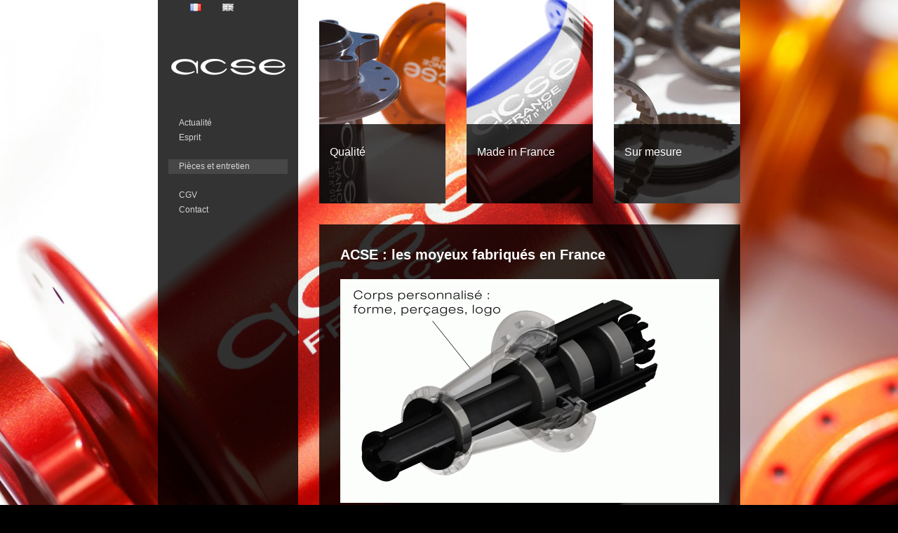

--- FILE ---
content_type: text/html; charset=ISO-8859-15
request_url: https://acse-parts.fr/
body_size: 3185
content:
<!DOCTYPE HTML PUBLIC "-//W3C//DTD HTML 4.01//EN" "http://www.w3.org/TR/html4/strict.dtd">
<html lang="fr" class="c2 ">
<head>
    <title>ACSE : les moyeux fabriqués en France - Moyeux, roues et composants VTT - AcSe parts</title>
    <meta http-equiv="Content-Type" content="text/html; charset=iso-8859-1">
    <meta name="description" content="ACSE : les moyeux fabriqués en France - Moyeux, roues et composants VTT - AcSe parts">
    <meta name="keywords" content="ACSE : les moyeux fabriqués en France - Moyeux, roues et composants VTT - AcSe parts">
    <meta http-equiv="imagetoolbar" content="no">
            <link rel="shortcut icon" type="image/x-icon" href="/favicon.gif">
    <link rel="apple-touch-icon" href="/favicon.gif">
    <link rel="canonical" href="/">
    <link rel="start" title="Accueil" href="/">
    <link rel="help" title="Politique d'accessibilité" href="/politique.d.accessibilite-8.php">
    <link rel="index" title="Plan du site" href="/plan.du.site-9.php">
    <link rel="alternate" type="application/rss+xml" hreflang="fr" title="RSS : Actualités AcSe parts" href="/rss.actualites-32-rss.php">    <style type="text/css" media="screen">@import url("/css.css.css?v=2");</style>
    <style type="text/css" media="screen">@import url("/css.acse.php");</style>    <link rel="stylesheet" href="/css.print.css" type="text/css" media="print">
    <script type="text/javascript">var X_LANG = 'fr';</script><script type="text/javascript">var X_ELEM = '2';</script><script type="text/javascript">var X_URL_SITE = 'acse-parts.fr';</script><script src="/js.jquery.1.4.4.min.js" type="text/javascript"></script>
<script type="text/javascript" src="/js.js.js"></script>
</head>
<body>
<ul id="evitement"><li><a href="/politique.d.accessibilite-8.php" title="Politique d'accessibilité" accesskey="0" rel="nofollow">Politique d'accessibilité</a></li><li><a href="#corps" title="Aller au contenu" accesskey="2" rel="nofollow">Aller au contenu</a></li><li><a href="#nav" title="Aller au menu" accesskey="3" rel="nofollow">Aller au menu</a></li></ul>
<div id="centre">
    <div id="logo"><a href="/" title="Retour à l'accueil : Moyeux, roues et composants VTT - AcSe parts" accesskey="1"><img src="/img/logo.acse-parts.png" alt="Moyeux, roues et composants VTT - AcSe parts" title="Moyeux, roues et composants VTT - AcSe parts" width="170" height="31"></a></div>
    <img src="/img/logo.acse-parts.print.png" width="170" height="31" id="logo_print" alt="Moyeux, roues et composants VTT - AcSe parts" title="Moyeux, roues et composants VTT - AcSe parts">
    <div id="principal">
        <ul id="acse"><li class="acse_0"><a href="/des.moyeux.top.qualite-67.php" title="Qualité">Qualité</a></li><li class="acse_1"><a href="/des.moyeux.fabriques.en.france-66.php" title="Made in France">Made in France</a></li><li class="acse_2"><a href="/un.systeme.de.roue.libre.ultra.rapide-65.php" title="Sur mesure">Sur mesure</a></li></ul>        <div id="corps">
            <h1>ACSE : les moyeux fabriqués en France</h1>
                            <img src="/img/articles_f/1531505197.custom.gif" width="540" height="319" alt="" title="ACSE : les moyeux fabriqués en France" class="fnone">
<h3>Vous &#234;tes monteur de roues professionnel&#160;? Vous fabriquez des v&#233;los sur mesure et voulez proposer des roues &#224; vos clients&#160;? ACSE con&#231;oit et fabrique en France vos moyeux, &#224; votre marque, d&#232;s 25pcs.</h3>
<p>&#160;</p>
<h3>Personnalisations&#160;: votre logo grav&#233;, forme r&#233;serv&#233;e &#224; votre marque, route ou vtt, rayons droits ou coud&#233;s, disque ou non, roue libre acier ou alu, dimensionnement selon votre cahier des charges (poids mini moyeux route&#160;: 58g / 140g), etc.</h3>
<h3>&#160;</h3>
    <h2>L'actualité</h2>
    <div class="liste">
            <h3><a href="/david.cachon-33-50.php" title="David Cachon">David Cachon</a></h3>
                    <a class="actuimage" href="/david.cachon-33-50.php" title="David Cachon"><img src="/img/articles_a/vignettes/1431022836.540x360_11140059_813869165356617_2986655186312972913_n.jpg" alt="David Cachon" /></a>
                <p>Double champion du monde de trial (1997, 2000) et d&#233;sormais converti &#224; l&#8217;enduro, David Cachon nous a fait confiance pour ses roues qu&#8217;il emm&#232;nera aux quatre coins du globe. Au programme de David, un wheelset ACSE CLASSIC TRACK en 29" (moyeux 103 et 138, CX Ray ligatur&#233;s, jantes alu...</p>
        <p class="aright fnone">Lire la suite : <a href="/david.cachon-33-50.php" title="David Cachon">David Cachon</a></p>
            <h3><a href="/5.ans.de.garantie-33-47.php" title="5 ans de garantie">5 ans de garantie</a></h3>
                    <a class="actuimage" href="/5.ans.de.garantie-33-47.php" title="5 ans de garantie"><img src="/img/articles_a/vignettes/1419013750.5ans.jpg" alt="5 ans de garantie" /></a>
                <p>Dans le cas de roues mont&#233;es par ACSE , nous vous offrons une garantie de cinq ans &#224; compter de la date d&#8217;achat sur la plupart de nos moyeux : moyeux avant : 102, 102 L , 103 moyeux arri&#232;re : 137 et 138 &#233;quip&#233;s d&#8217;une roue libre 036 (acier) ou 036 XD. Les autres mod&#232;les de...</p>
        <p class="aright fnone">Lire la suite : <a href="/5.ans.de.garantie-33-47.php" title="5 ans de garantie">5 ans de garantie</a></p>
            <h3><a href="/entretoise.pour.corps.de.roue.libre.11v-33-41.php" title="Entretoise pour corps de roue libre 11v">Entretoise pour corps de roue libre 11v</a></h3>
                    <a class="actuimage" href="/entretoise.pour.corps.de.roue.libre.11v-33-41.php" title="Entretoise pour corps de roue libre 11v"><img src="/img/articles_a/vignettes/1392748867.entretoise_11v.04.jpg" alt="Entretoise pour corps de roue libre 11v" /></a>
                <p>Cette entretoise permet de monter une cassette 9 ou 10 vitesses sur un corps de roue libre 11 vitesses au standard Shimano / Sram. Non compatible Campagnolo. R&#233;alis&#233;e en aluminium, elle p&#232;se moins d'un gramme. L'entretoise est d&#233;sormais disponible ici</p>
        <p class="aright fnone">Lire la suite : <a href="/entretoise.pour.corps.de.roue.libre.11v-33-41.php" title="Entretoise pour corps de roue libre 11v">Entretoise pour corps de roue libre 11v</a></p>
        </div>
        </div>
        <div id="nav"><a href="#corps" id="go_corps" title="Aller au contenu">Aller au contenu</a><ul id="m2" class=""><li id="em32" class=" first"><a href="/actualite-32.php" title="Actualité">Actualité</a><li id="em34100"><a href="/esprit-34100-1.php" title="Esprit">Esprit</a></li><li id="em52400"><a href="/pieces.et.entretien-52400-4.php" title="Pièces et entretien">Pièces et entretien</a><ul id="m52400"><li id="em532500" class=" first"><a href="/roulement-532500-4-25.php" title="Roulement">Roulement</a></li><li id="em53500"><a href="/lubrifiant.pour.roue.libre-53500-4-5.php" title="Lubrifiant pour roue libre">Lubrifiant pour roue libre</a></li><li id="em533000"><a href="/joint.torique.15mm-533000-4-30.php" title="Joint torique 15mm">Joint torique 15mm</a></li><li id="em533100"><a href="/entretoise.11.vitesses-533100-4-31.php" title="Entretoise 11 vitesses">Entretoise 11 vitesses</a></li><li id="em533500"><a href="/corps.de.roue.libre.036-533500-4-35.php" title="Corps de roue libre 036">Corps de roue libre 036</a></li><li id="em533600" class=" last"><a href="/corps.de.roue.libre.036.sram.xd-533600-4-36.php" title="Corps de roue libre 036 Sram XD">Corps de roue libre 036 Sram XD</a></li></ul></li><li id="em51"><a href="/cgv-51.php" title="ARTICLE FIXE">CGV</a></li><li id="em13" class=" last"><a href="contact-4.php" title="">Contact</a></li></ul></div>
        <div id="langues">
            <h2>Langues</h2>
            <ul id="LangSelector"><li class=" actif"><a href="/" id="lang_fr" title="Accueil">fr</a></li><li class=""><a href="/en/" id="lang_en" title="Accueil">en</a></li></ul>        </div>
        
        <div id="footer"><ul id="m3" class=""><li id="em4" class=" first"><a href="/contact-4.php" title="Contact">Contact</a></li><li id="em44"><a href="/newsletters-44.php" title="Newsletters">Newsletters</a><li id="em5"><a href="/mentions.legales-5.php" title="ARTICLE FIXE" accesskey="6">Mentions légales</a></li><li id="em6" class=" last"><a href="/credits-6.php" title="Conception et réalisation du site internet" accesskey="">Crédits</a></li></ul></div>
        <div class="spacer"></div>
    </div>
</div>
    <script type="text/javascript">
      var _paq = _paq || [];
      _paq.push(['trackPageView']);
      _paq.push(['enableLinkTracking']);
      (function() {
        var u='//stats.acse-parts.fr/';
        _paq.push(['setTrackerUrl', u+'js/']);
        _paq.push(['setSiteId', 58]);
        var d=document, g=d.createElement('script'), s=d.getElementsByTagName('script')[0]; g.type='text/javascript';
        g.defer=true; g.async=true; g.src=u+'js/'; s.parentNode.insertBefore(g,s);
      })();
    </script>
    <noscript><p><img src="//stats.acse-parts.fr/js/?idsite=58" style="border:0;" alt="" /></p></noscript>
</body>
</html>

--- FILE ---
content_type: text/css
request_url: https://acse-parts.fr/css.css.css?v=2
body_size: 8478
content:
/*=====================*\
    BASE COMMUNE
\*=====================*/
*{					font-family:"Trebuchet MS", "Lucida Sans", Verdana, Arial, Helvetica, sans-serif;}
html{					font-size:100%;height:100%;}
body{					font-size:84%;padding:0;margin:0;
                                        /*
                                        -webkit-background-size:cover;
                                        -moz-background-size:cover;
                                        -o-background-size:cover;
                                        */
                                        background-size:cover;
                                        background:url(/img/css/body.background.jpg) no-repeat fixed 50% 50% #000;
                                        color:#d5d5d5;line-height:1.4;height:100%;}
form{					margin:0;}
ul,ol,dl{				padding:0;margin:0;}
ol li{					list-style:decimal outside;}
ul li{					list-style:disc outside;}
li,dd,blockquote{                       margin-left:2em;}
dt{					font-weight:bold;}
p{					margin:.80em 0;}
a{					text-decoration:none;}
a img{					border:0;}
ins{					text-decoration:none;}
del{					text-decoration:line-through;}
abbr,acronym{                           border-bottom:1px dotted #000;cursor:help;}
table{					border-collapse:collapse;border:1px solid #333;}
td,th{					vertical-align:middle;padding:0.2em;border:1px solid #333;}
form,fieldset{                          margin:0;padding:0;border:0;}
label{					cursor:pointer;}
input,button,select{                    vertical-align:middle;}
input,select,textarea{                  font-size:1em;font-family:inherit;}
h1,h2,h3,h4,h5,h6{                      margin:1em 0 .5em 0;line-height:1.3;font-style:normal;}
h1{					font-size:1.5em; color:#fff;padding:0;margin:0 0 15px 0;}
h2{					font-size:1.25em;color:#bcbbb6;}
h3{					font-size:1.10em;color:#969696;}
h4,h5,h6{				font-size:1em;}
kbd{					border:1px solid #BBB;padding:0 1px;}
/*=====================*\
    CLASSES DE BASE
\*=====================*/
.aright{				text-align:right;}
.aleft{					text-align:left;}
.acenter{				text-align:center;}
.fleft{					float:left;}
.fright{				float:right;}
.fnone{					float:none;clear:both;}
img.fleft{				float:left;margin:0 10px 0.5em 0;}
img.fright{				float:right;margin:0 0 0.5em 10px;}
img.fnone{				margin:0.5em auto 0.5em auto;}
.c{					display:none;}
.v{					display:block;}
.spacer{				margin:0;padding:0;clear:both;line-height:0;font-size:0;height:0;}
/*=====================*\
    ACCESSIBILITE & PRINT
\*=====================*/
#evitement,
#go_corps{				display:block;position:absolute;top:0;left:0;margin:0;padding:0;}
#evitement li{                          list-style:none;margin:0;padding:0;display:inline;width:auto;}
#evitement a{                           position:relative;padding:1px 2px;margin:1px 4px;top:-1000px;left:0;}
#go_corps{				display:none;padding:1px 2px;margin:1px 4px;}
#evitement a:active,
#evitement a:focus,
#evitement a:hover,
#go_corps:active
#go_corps:focus,
#go_corps:hover{                        top:0;color:#FFF;text-decoration:none;background-color:#FF5533;z-index:10;font-weight:bold;}
.print_only,
#logo_print{                            display:none !important; visibility:hidden !important;}
/*=====================*\
    STRUCTURE DES PAGES
\*=====================*/
#centre{
    position:relative;
    margin:0 auto 0 auto;
    padding:0;
    width:830px;
    top:0;
    background:url(/img/css/centre.background.bar.80.png) repeat-y left top;
    min-height:100%;
}
#logo{
    display:block;
    padding:80px 15px 15px 15px;
    width:170px;
    margin:0;
    float:left;
    position:absolute;
    z-index:998;
}
#principal{
    top:0;
    margin:0;
    padding:0;
    background:url(/img/css/centre.background.dents.png) no-repeat 100% 0;
/*    position:relative;*/
}
#corps{
    height:auto !important;
    height:540px;
    min-height:540px;
    padding:30px 30px;
    float:right;
    width:540px;
/*    
    background:url(/img/css/background.pix.png) repeat 100% 0;
    background:rgba(0,0,0,0.8);
*/
    background:url(/img/css/centre.background.bar.80.png);
    margin-top:60px;
    margin-bottom:30px;
}
#nav{
    width:170px;
    overflow:hidden;
    float:left;
    margin:0;
    padding:15px;
    position:absolute;
    top:150px;
}
#langues{
    margin:0 0 0 16px;
    padding:0;
    position:absolute;
    z-index:999;
    top:5px;
    display:block;
}
#footer{
/*   
    background:url(/img/css/background.pix.png) repeat 100% 0;
    background:rgba(0,0,0,0.8);
*/
    background:url(/img/css/centre.background.bar.80.png);
    padding:10px 30px;
    margin:0;
    float:right;
    clear:both;
    width:540px;
    /*position:absolute;*/
    right:0;
    bottom:0;
}
#message{
    margin:1em 0;
    padding:1em 10px;
    border-radius:1em;
    -moz-border-radius:1em;
    -webkit-border-radius:1em;
    color:#600;
    font-size:1.2em;
    background:url(/img/css/error.png) no-repeat 16px 22px #FFF;
    text-indent:2.2em;
    line-height:2em;
}
#corps #message a:link,
#corps #message a:visited,
#corps #message a:hover,
#corps #message a:focus,
#corps #message a:active{
    color:#600;
}
#corps #message a:focus,
#corps #message a:hover{
    color:#766;
}
#corps #message *{
    text-indent:0;
}
#map_canvas{
    width:710px;
    height:350px;
}
/*=====================*\
    MENU(S)
\*=====================*/
/*- MENU1 -------------*/

#nav #m2{
    width:170px;
    margin:0;
    padding:0;
}
#nav #m2 li, #nav #m2 lu ul li{
    list-style:none;
    margin:0;
    padding:0;
}
#nav #m2 li a{
    display:block;
    color:#d5d5d5;
    padding:2px 0px 3px 15px;
    font-size:0.9em;
}
#nav #m2 li ul#m34200{
    display:none;
}
/* a réactiver pour les pages catégories
#nav #m2 li a[href*="-52"]{
    display:none;
}
#nav #m2 li[id*="em52"] ul{
    background:url(/img/css/pix.w.10.png) repeat;
    padding:10px 0;
    margin:20px 0;
}
*/
#nav #m2 li a[href*="-52"]{
    background:url(/img/css/pix.w.10.png) repeat;
    margin:20px 0;
}
#nav #m2 li[id*="em52"] ul{
    display:none;
}
#nav #m2 li.actif > a{
    background:url(/img/css/pix.w.20.png) repeat;
    border-left:2px solid #fff;
    padding:2px 0px 3px 13px;
    color:#fff;
}
#nav #m2 li a:hover{
    color:#fff;
    text-decoration:none;
    background:url(/img/css/pix.w.30.png) repeat;
}

.panier_plein #nav #m2 #em50 a{
    color:red;
}
/*#nav #m2 li#em53100,
#nav #m2 li#em53200,
#nav #m2 li#em53300{
    background:url(/img/css/pix.w.10.png);

}*/
/*#nav #m2 [id^='em53']{
    background:url(/img/css/pix.w.10.png);
}
#nav #m2 li:nth-child(5){
    margin:30px 0 0 0;
    padding:10px 0 0 0;
}
#nav #m2 li:nth-last-child(5){
    margin:0 0 30px 0;
    padding:0 0 10px 0;
}*/
/*
#nav #m2 li#em53100{
    margin:30px 0 0 0;
    padding:10px 0 0 0;
}
#nav #m2 li#em53300{
    margin:0 0 30px 0;
    padding:0 0 10px 0;
}*/
/*- Breadcrumbs -------*/
#Breadcrumbs{
    padding:0;
    display:block;
    clear:both;
    width:100%;
    font-size:.8em;
}
#Breadcrumbs li{
    margin:0;
    padding:0;
}
#Breadcrumbs li a{
    display:block;
    float:left;
    margin:2px;
    text-decoration:none;
    border:none !important;
}
#Breadcrumbs li.current a{
}
#corps #Breadcrumbs li a:hover{
    text-decoration:none;
}
/*- LANGUES ------------*/
#langues h2{
    display:none;
}
#langues ul{
    margin:0 0 0 15px;
}

#langues ul li{
    list-style:none;
    margin:0 15px;
    float:left;
}
#langues ul li a{
    width:16px;
    height:11px;
    display:block;
    text-indent:-9999px;
    background-position:0 100%;
}
#langues ul li a:hover,
#langues ul li.actif a{
    background-position:0 0;
}
#lang_en{
    background:url(img/css/en.png);
}
#lang_de{
    background:url(img/css/de.png);
}
#lang_fr{
    background:url(img/css/fr.png);
}

/*- FOOTER ------------*/
#footer p{
    margin:3px 0 0 0;
    padding:0 !important;
    font-size:0.8em;
    float:right;
    color:#999999;
}
#m3{
    color:#FFF;
    /*width:340px;*/
    margin:0;
    padding:0;
}
#m3 li{
    display:block;
    float:left;
    margin:0;
    padding:0;
}
#m3 li:after{
    content:'   |';
}
#m3 li.last:after{
    content:none;
}
#m3 a{
    text-decoration:none !important;
    font-size:0.8em;
    margin:0 5px;
    color:#d5d5d5;
}
#m3 li.first a{
    margin:0 5px 0 0;
}
#m3 a:link, #m3 a:visited{
    color:#d5d5d5;
}
#m3 a:hover{
    color:#fff;
}
/*=====================*\
    CORPS
\*=====================*/
#corps a:link{		color:#bcbbb6;}
#corps a:visited{	color:#bcbbb6;}
#corps a:hover{		color:#FFF;}
#corps a:active{	color:#fff;}
#corps a:focus{		color:#fff;}
#corps ul,#corps ol,#corps dl,#corps h2,#corps h3,#corps h4,#corps h5,#corps h6{	overflow:hidden;}
#corps h3 a:link,#corps h3 a:visited{                                                   color:#969696;}
/* Nos Liens */
#corps ul.liens{	}
#corps ul.liens li{         clear:both;}
#corps ul.liens img{        margin:0 10px 1em 0;border:10px solid #EEE !important;}
#corps ul.liens a{          border:none;text-decoration:none;font-weight:bold;}
#corps ul.liens a:hover{    border:none;text-decoration:none;}
/* RSS */
#corps .rss{                padding:10px 0;}
#corps .rss a{              background:url(/img/css/feed.png) no-repeat;padding:0 0 0 25px;color:#FF5000;}
#corps .rss a:hover{        color:red;text-decoration:underline;}
/*=====================*\
    FORMULAIRES
\*=====================*/
#corps label{
    display:block;
    margin:1em 70px 1em 0;
    text-align:right;
    padding:0;
}
#corps fieldset{
    border:none;
    margin:1em 10px 1em 10px;
}
#corps legend{
    margin:0.75em 10px 0 10px;
    font-size:1.25em;
    font-weight:bold;
}
#corps label span.etiquette{

}

#corps label input,
#corps label textarea,
#corps label select{
    width:300px;
    border:1px solid #a6a6a6;
    color:#333;
    background-color:#eeeeee;
    cursor:default !important;
}
#corps label input[readonly],
#corps label textarea[readonly],
#corps label select[readonly]{
    color:#EEE;
    background-color:#999;
}
#corps label select{
    width:310px;
}
#corps label input,
#corps label textarea{
    border-radius:5px;
    -moz-border-radius:5px;
    -webkit-border-radius:5px;
    padding:2px 4px;
}
#corps label textarea{
    vertical-align:top;
    height:75px;
    font-size:1em;
}
#corps input.bt{
    font-weight:bold !important;
    width:auto;
    border:none;
    cursor:pointer !important;

    font-size:1.1em;
    color:white;
    display:inline-block;
    padding:.5em 1.5em;
    cursor:pointer;
    box-shadow: 2px 2px 5px rgba(0, 0, 0, 0.7);
    text-shadow:0 0 1px rgba(0, 0, 0, 0.8);
    border-radius:5px;
    margin:1em 0 0 0;
    background-image:-webkitradial-gradient(160% 100% at 50% 0 , rgba(255, 255, 255, 0.3), rgba(255, 255, 255, 0.3) 50%, rgba(255, 255, 255, 0) 52%, rgba(254, 255, 255, 0));
    background-image:radial-gradient(160% 100% at 50% 0 , rgba(255, 255, 255, 0.3), rgba(255, 255, 255, 0.3) 50%, rgba(255, 255, 255, 0) 52%, rgba(254, 255, 255, 0));
    background-color:#000;
}
#corps input.bt:focus,
#corps input.bt:hover{
    box-shadow: 2px 2px 5px rgba(0, 0, 0, 0.3);
    background-color:#222;
}
#corps input.coche{
    width:auto !important;
}
span.conseil{
    color:#666 !important;
    font-size:.85em !important;
}
label.a_verifier{
}
label.a_verifier input,
label.a_verifier textarea,
label.a_verifier select{
    -moz-box-shadow:0 0 3px 3px rgba(255,0,0,0.8);
    -webkit-box-shadow:0 0 3px 3px rgba(255,0,0,0.8);
    box-shadow:0 0 3px 3px rgba(255,0,0,0.8);
}
span.selection_precedente{
    display:none;
}
/*=====================*\
    FORMULAIRE	"search"
\*=====================*/
#search{
    width:153px;
    color:#5B5C60;
}
#search form{
    width:200px;
}
#search fieldset{
    border:none;
    margin:0px 3px 7px 3px;
    margin:0px;
    padding:10px;
    width:200px !important;
}
#search form label{
    display:none;
}
#search legend{
    display:none;
}
#search input{
    display:block;
    border:1px solid #333;
    width:150px;
    padding:3px;
    font-size:0.9em;
    margin:3px 0px 5px 0px;
}
#search input.bt{
    background:none !important;
    width:auto !important;
    border:1px solid #999 !important;
    background-color:#eee !important;
    cursor:pointer !important;
    padding:3px !important;
}
/*=====================*\
    TABLEAUX
\*=====================*/
#corps table{
    width:100%;
    border:1px solid #333;
}
#corps table thead{
}
#corps table thead tr{
}
#corps table thead tr th{
    background-color:#333;
    padding:5px;
    text-align:center;
}
#corps table thead tr th,#corps table thead tr th a{
    font-weight:bold;
    color:#FFF !important;
    text-decoration:none !important;
    border:none;
}
#corps table tbody{
}
#corps table tbody tr{
}
#corps table tbody tr:nth-child(odd){
    background:#555;
}
#corps table tbody tr:nth-child(even){
    background:#777;
}
#corps table tbody tr td{
    border:1px solid #333;
    padding:2px;
}
#corps table tbody tr.over td, #corps table tbody tr:hover td{
    background-color:#EEE;
    color:#444;
}
#corps table tbody tr td a:hover{
    text-decoration:none;
    border:none;
}
/*=====================*\
    GALERIES
\*=====================*/
#photos{
    margin:0px !important;
}
#photos li{
    display:block;
    float:left;
    padding:0;
    margin:3px;
}
#photos li a{
    display:block;
    width:165px;
    height:165px;
    line-height:165px;
    border:1px solid #CCC !important;
    padding:3px;
    text-align:center !important;
    vertical-align:middle !important;
    background:#EEE;
    margin:0 !important;
}
#photos li a:hover{
    border:1px solid #666;
    background:#FFF;
}
#photos li a img{
    border:none !important;
    padding:0px !important;
    margin:auto !important;
    vertical-align:middle;
}
/*=====================*\
    NAV GALERIE
\*=====================*/
#gal_nav{
    text-align:right;
    margin:0px 0px 7px 0px!important;
}
#gal_nav a,#gal_nav a:hover{
    text-decoration:none;
    border:none !important;
}
#gal_nav a img, #gal_nav img{
    border:none !important;
}
#affich_gal{
    text-align:center;
}
/*=====================*\
    AGENDAS
\*=====================*/
/* ### !!! ### Couleurs de base à revoir + style current, event et today*/
#calendriers{
    clear:both;
    min-height:210px;
    height:auto !important;
    height:210px;
    margin:0 0 1.5em 0;
}
#calendriers .bloc_cal{
    float:left;
    width:190px;
    margin:0 10px;
}
#calendriers a{
    display:block;
    margin:auto;
    text-decoration:none !important;
    border:none !important;
}
#calendriers table{
    margin:auto;
    background:#B2E2ED;
    border:1px solid #FFF !important;
    border-collapse:collapse;
    width:auto !important;
}
#calendriers table thead th{
    border:1px solid #FFF !important;
    border-collapse:collapse;
    text-align:center !important;
    vertical-align:middle;
    color:#FFF !important;
    background-color:#FF7F00;
}
#calendriers table tbody td{
    border:1px solid #FFF !important;
    border-collapse:collapse !important;
    width:26px !important;
    height:26px !important;
    text-align:center !important;
    vertical-align:middle;
    padding:0 !important;
}
#calendriers table thead{
}
#calendriers table thead tr{
}
#calendriers table thead tr td{
}
#calendriers table thead tr td a{
}
#calendriers table thead tr td.actif a{
    font-weight:bold;
}
#calendriers table tbody{
}
#calendriers table tbody tr{
}
#calendriers table tbody tr td{
}
#calendriers table tbody tr td:hover{
    background-color:#FFF;
}
#calendriers table tbody tr td.J{
    background-color:#FF9966 !important;
}
#calendriers table tbody tr td a{
}
#calendriers table tbody tr td.actif a{
    font-weight:bold;
}
#calendriers .today{
    background-color:#abcdef;
}

#raccourcis{
    display:block;
    clear:both;
    list-style:none;
    padding:1.5em 0;
    padding:0 !important;
}
#raccourcis li{
    display:inline;
}
#raccourcis li a{
    text-decoration:none !important;
    border:none !important;
    display:block;
    float:left;
    background-color:#DDD;
    margin:0 10px;
    padding:3px 7px 3px 7px;
    border-left:7px solid #FF7F00 !important;
    font-weight:bold;
    color:#666;
}
#raccourcis li a:hover{
    color:#FF7F00;
    background-color:#FFF;
}

/*=====================*\
    ACCUEIL
\*=====================*/
.c2 #corps{
    margin-top:30px;
}
#acse{
    margin:0 0 0 230px;
}
#acse li{
    list-style:none;
    padding:205px 15px 0 15px;
    float:left;
    display:block;
    width:150px;
    height:85px;
    font-size :1.1em;
    color:#FFF;
    margin:0 30px 0 0;
}
#acse li a{
    color:#FFF;
    font-size :1.1em;
}
#acse li a:hover{
    color:#aaa;
}
#acse li.acse_0{
    background:url(/img/css/des.moyeux.de.premiere.qualite.jpg) no-repeat;
}
#acse li.acse_1{
    background:url(/img/css/des.moyeux.fabriques.en.france.jpg) no-repeat;
}
#acse li.acse_2{
    background:url(/img/css/un.systeme.de.roue.libre.innovant.jpg) no-repeat;
    margin:0;
}
#corps .liste a.actuimage {
    float:left;
    margin:5px 10px 0 0;
}
/*#corps .liste a.actuimage img{    width:70px;}*/
/*=====================*\
    Actualités
\*=====================*/
#corps .liste a img{
    margin:0 10px 0 0;
}
/*=====================*\
    CATEGORIES
\*=====================*/
#categorie{
    margin:0;
    padding:0;
}
#corps ul#categorie li{
    list-style:none;
    margin:0;
    padding:15px 0;
}
#categorie a img{
    margin:0 10px 0 0;
}
#categorie a, #categorie a:hover, #categorie a:visited{
    text-decoration:none;
}
#categorie h2 a{
}

/*=====================*\
    PRODUITS
\*=====================*/
#produits_photos {
    margin:0;
    padding:0;
}
#produits_photos li {
    height:240px;
    overflow:hidden;
    border:1px solid #bcbbb6;
    margin:0 0 30px 0;
    padding:0;
    display:block;
    list-style:none;
    width:360px;
}
#produits_photos li a{

}
#produits_colD{
    float:right;
    width:175px;
    margin:15px -15px 0 0;
}
#produits_colD div{
    padding:10px;
    background:url(/img/css/pix.w.10.png);
    margin-bottom:30px;
}
#produits_colD div h3{
    text-align:right;
    margin:0 0 5px 0;
    padding:0;
    font-size:2em;
}
#produits_colD div h3.promo em{
    display:block;
    font-size:0.6em;
    text-decoration:line-through;
    color:#d5d5d5;
}
#produits_colD div h3.promo{
    color:red;
}
#produits_colD div a.fright{
    float:right;
}
#produits_colD form,
#produits_colD form fieldset{
    padding:0;
    margin:0;
}
#produits_colD label{
    margin:0;
    padding:6px 0;
    text-align:left;
}
#produits_colD label.c{
    display:none;
}
#produits_colD label span.etiquette{
    display:inline;
}
#produits_colD label select{
    width:75px;
    float:right;
}
#produits_colD p{
    padding:0;
    margin:0;
}
#produits_colD p.conseil{
    display:none;
    margin:0;
    padding:0;
}
#produits_colD label span.selection_precedente{
    display:none;
}
#produits_colG{
    float:left;
    width:350px;
    margin:15px 0 30px 0;
}
#produits_similaires{
    float:none;
    clear:both;
    margin:15px 0 0 0;
}
#produits_similaires ul li{
    list-style:none;
    padding:0;
    margin:0 0 0 27px;
    float:left;
    width:160px;
    height:106px;
    border:1px solid #6b6863;
}
#produits_similaires ul li:first-child{
    margin:0;
}
#produits_similaires ul li a, #produits_similaires ul li a img{
    text-decoration:none;
    margin:0;
    padding:0;
}
/*=====================*\
	COMPTE CLIENT
\*=====================*/
#login_form{
    float:left;
    padding:27px;
    background:url(/img/css/pix.w.10.png);
}
#login_form fieldset{
    margin:0;
    padding:0;
}
#login_form form{
    margin:0;
    padding:0;
    width:224px;
}
#login_form label{
    margin:1em 0;
}
#login_form label#label_1,
#login_form label#label_99{
    margin:0;
}
#login_form label input{
    width:102px;
}
#login_form .conseil{
    display:none;
}
.c60 #login_menu{
    padding:30px 22px 30px 15px;
    background:url(/img/css/pix.w.10.png);
    margin-left:310px;
    font-weight:bold;
    height:86px;
}
.c61 label#label_21{
    font-size:0.6em;
    font-weight:lighter;
    margin-top:-10px;
}
/*=====================*\
	Panier
\*=====================*/
.c71 #corps table tr td,
.c50 #corps table tr td{
    padding:4px 2px;
}
.c71 #corps table tfoot tr td,
.c50 #corps table tfoot tr td{
    background:#333333;
    color:#FFFFFF;
    font-weight:bold;
    border:1px solid #000;
}
.c71 #corps table,
.c71 #corps table tfoot,
.c71 #corps table tfoot tr,
.c71 #corps table tfoot tr td.tdh,
.c50 #corps table,
.c50 #corps table tfoot,
.c50 #corps table tfoot tr,
.c50 #corps table tfoot tr td.tdh{
    background-color:transparent;
    border:none;
}
.c71 #corps fieldset,
.c50 #corps fieldset{
    float:left;
}
.c71 #corps #fieldset_8,
.c50 #corps #fieldset_8{
    margin-right:0;
    padding-right:0;
}
.c71 #corps label,
.c50 #corps label{
    margin:1em 0;
}
.c71 #corps #label_9 span,
.c50 #corps #label_9 span{
    display:block;
    text-align:left;
}
.c71 #corps label input,
.c71 #corps label textarea,
.c50 #corps label input,
.c50 #corps label textarea{
    width:170px;
}
.c71 #corps label select,
.c50 #corps label select{
    width:180px;
}
.c71 #corps #fieldset_8 label textarea,
.c50 #corps #fieldset_8 label textarea{
    width:234px;
    height:120px;
}
/*
.c50 #corps input.bt{
    border:none;
    background:url(/img/css/bouton.commander.png) no-repeat top right;
    padding:7px 50px 7px 2px;
    width:230px;
    color:#d7d7d7;
    margin:12px 0 0 0;
}
.c50 #corps input.bt:hover{
    background:url(/img/css/bouton.commander.hover.png) no-repeat top right;
    padding:8px 50px 6px 2px;
}
background:url(/img/css/bouton.commander.png) no-repeat top right;*/
/*
#produits_colD input.bt{
    border:none;
    background:url([data-uri]) no-repeat top 50% right 10px;
    padding:7px 50px 7px 2px;
    color:#d7d7d7;
    width:100%;
    margin:12px 0 0 0;
    cursor:pointer !important;
}
#produits_colD input.bt:hover{
    background:url(/img/css/bouton.commander.hover.png) no-repeat top right;
    padding:8px 50px 6px 2px;
}
*/
.c71 #corps input.bt,
.c50 #corps input.bt,
#produits_colD input.bt{
    text-align:left;
    font-size:1.1em;
    width:100%;
    color:white;
    display:inline-block;
    padding:.5em 1em;
    cursor:pointer;
    box-shadow: 2px 2px 5px rgba(0, 0, 0, 0.7);
    text-shadow:0 0 1px rgba(0, 0, 0, 0.8);
    border-radius:5px;
    margin:.5em 0 0 0;
    background-image:-webkit-radial-gradient(160% 100% at 50% 0 , rgba(255, 255, 255, 0.3), rgba(255, 255, 255, 0.3) 50%, rgba(255, 255, 255, 0) 52%, rgba(254, 255, 255, 0)), url([data-uri]);
    background-image:radial-gradient(160% 100% at 50% 0 , rgba(255, 255, 255, 0.3), rgba(255, 255, 255, 0.3) 50%, rgba(255, 255, 255, 0) 52%, rgba(254, 255, 255, 0)), url([data-uri]);
    background-color:#000;
    background-repeat:no-repeat;
    background-position:0 0, top 50% right 10px;
}
.c71 #corps input.bt:focus,
.c71 #corps input.bt:hover,
.c50 #corps input.bt:focus,
.c50 #corps input.bt:hover,
#produits_colD input.bt:focus,
#produits_colD input.bt:hover{
    box-shadow: 2px 2px 5px rgba(0, 0, 0, 0.3);
    background-color:#222;
}
.c71 #corps .conseil,
.c50 #corps .conseil{
    float:none;
    clear:both;
}
.c71 #corps ul.adresses,
.c50 #corps ul.adresses{
    margin:20px 0 0 0;
}
.c71 #corps ul.adresses > li,
.c50 #corps ul.adresses > li{
    list-style:none;
    float:left;
    margin:0;
    width:270px;
}
.c71 #corps ul.adresses li ul,
.c50 #corps ul.adresses li ul{
    margin-top:10px;
}
ul.paiementcb{
    float:right;
}
ul.paiementcb li{
    list-style:none;
    display:inline;
    margin:0;
    padding:0;
}
div.spplus{
    text-align:center;
    clear:both;
    margin-top:160px;
}
p.commander{
    margin:20px 0;
}
p.commander a{
    border:none;
    background:url(/img/css/bouton.commander.png) no-repeat top right;
    padding:9px 56px 9px 15px;
    font-weight:bold;
    margin:0;
    display:block;
}
p.commander a:hover{
    border:none;
    background:url(/img/css/bouton.commander.hover.png) no-repeat top right;
    padding:10px 56px 8px 15px;
}
.c71 td ul,
.c50 td ul{
    display:block;
    float:right;
}
.c71 td ul li,
.c50 td ul li{
    float:left;
    list-style:none;
    margin:0 2px;
    padding:0;
}
.c71 td ul li.plus,
.c71 td ul li.moins,
.c50 td ul li.plus,
.c50 td ul li.moins{
    width:16px;
    height:16px;
    text-align:left;
}
.c71 td ul li.plus a,
.c50 td ul li.plus a{
    background:url(/img/css/plus.png) no-repeat;
    text-indent:-9999px;
    display:block;
}
.c71 td ul li.moins a,
.c50 td ul li.moins a{
    background:url(/img/css/moins.png) no-repeat;
    text-indent:-9999px;
    display:block;
}
.c71 td.supprimer,
.c50 td.supprimer{
    width:16px;
    height:15px;
    padding:1px 0 0 0;
}
.c71 td.supprimer a,
.c50 td.supprimer a{
    background:url(/img/css/supprimer.png) no-repeat 0 2px;
    text-indent:-9999px;
    display:block;
}
/*=====================*\
	X_popup
\*=====================*/
#X_popupMasque{
    position:fixed;
    width:100%;
    height:100%;
    top:0;
    left:0;
    background:url(/img/css/X_popup.cache.png) 0 0 repeat;
    opacity:0.9;
    filter:alpha(opacity=90);
    -ms-filter:"progid:DXImageTransform.Microsoft.Alpha(Opacity=90)";
    z-index:100;
    cursor:pointer;
}
#X_popupCorps{
    top:0;
    left:0;
    /*
    width:760px;
    height:760px;
    */
    position:fixed;
    text-align:left;
    padding:1em;
    background:#000;
    z-index:101;
    border-radius:10px;
    -webkit-border-radius:10px;
    -moz-border-radius:10px;
    behavior:url(/PIE.htc);
}
#X_popupTarget img{
    display:block;
    margin-bottom:4px;
}
#X_popupCorps #legende{
    color:#EEE;
    z-index:10003;
    font-family:Georgia, "DejaVu Serif", Norasi, serif;
    font-style:italic;
    font-weight:bold;
    line-height:2em;
    font-size:1.1em;
    float:left;
}
#X_popupClose{
    display:block;
    position:absolute;
    right:1em;
    bottom:0.6em;
    width:25px;
    height:25px;
    z-index:10002;
    background:url(/img/css/X_popup.fermer.png) 0 0 no-repeat;
    text-indent:-10000px;
    overflow:hidden;
}
#X_popupClose:hover{
    background:url(/img/css/X_popup.fermer.png) 0 -25px no-repeat;
}
#X_popupClose span{
    display:none !important;
}
/*=====================*\
    Réseaux sociaux
\*=====================*/
#medsoc{
    position:absolute;
    top:95px;
    margin-left:485px;
}
#medsoc li{
    width:16px;
    overflow:hidden;
    height:16px;
    float:left;
    padding:0;
    margin:0 8px;
}
#medsoc li a{
    width:16px;
    height:16px;
    display:block;
    text-indent:-9999px;
}
#medsoc #facebook a{        background:url('img/css/facebook.png') 0 -17px;}
#medsoc #stumbleupon a{     background:url('img/css/stumble.png') 0 -17px;}
#medsoc #twitter a{         background:url('img/css/twitter.png') 0 -17px;}
#medsoc #google a{          background:url('img/css/google.png') 0 -17px;}
#medsoc #facebook a:hover,
#medsoc #stumbleupon a:hover,
#medsoc #google a:hover,
#medsoc #twitter a:hover{
    background-position:0 0;
}
/*=====================*\
	X_DEBUG
\*=====================*/
#debug1,#debug2{font-family:"Courier New",Courier,monospace !important;position:absolute;right:0px;top:0px;width:70%;z-index:1000;padding:5px;font-size:1em !important;overflow:auto;color:#000;font-size:85% !important;}
#debug1 *,#debug2 *{font-family:"Courier New",Courier,monospace !important;}
#debug1 li,#debug2 li{list-style:none;}
#debug1{background:#CCFF33;}
#debug2{background:#FFFF00;}
#bt_debug1,#bt_debug2{right:0px;position:fixed;cursor:pointer;z-index:10000;padding:2px;border-bottom:2px solid #333;}
#bt_debug1{top:20px;background:#CCFF33;}
#bt_debug2{top:45px;background:#FFFF00;}
#bt_debug1 a,#bt_debug2 a{color:#000;text-decoration:none;padding:2px 30px 2px 2px;font-size:0.8em;}


--- FILE ---
content_type: text/css
request_url: https://acse-parts.fr/css.acse.php
body_size: 126
content:
html body {
    background:url(/img/css/bg/1531505543.fond.137.1680x1050.jpg) no-repeat fixed 50% 50% #000;
    background-size: cover;
    -moz-background-size: cover;
    -webkit-background-size: cover;
}
html.c34100 body, html.c34200 body, html.c34300 body {
    background:url(/img/css/bg/1587148881.1531505422.fond.137.1680x1050.jpg) no-repeat fixed 50% 50% #000;
    background-size: cover;
    -moz-background-size: cover;
    -webkit-background-size: cover;
}
html.c50 body, html.c13 body {
    background:url(/img/css/bg/1531505474.fond.137.1680x1050.jpg) no-repeat fixed 50% 50% #000;
    background-size: cover;
    -moz-background-size: cover;
    -webkit-background-size: cover;
}
html.c52100 body, html.c52200 body, html.c52300 body {
    background:url(/img/css/bg/1531505555.fond.137.1680x1050.jpg) no-repeat fixed 50% 50% #000;
    background-size: cover;
    -moz-background-size: cover;
    -webkit-background-size: cover;
}


--- FILE ---
content_type: text/css
request_url: https://acse-parts.fr/css.print.css
body_size: 1205
content:
/*=====================*\
	BASE COMMUNE
\*=====================*/
*{				font-family:"Times New Roman", Times, serif;color:#000;}
body{				font-size:100%;}
ul,ol,dl{			padding:0;margin:0;}
ol li{				list-style: decimal outside;}
ul li{				list-style: disc outside;}
li,dd,blockquote{		margin-left:2em;}
p{				margin:.75em 0;}
a{				text-decoration:none;}
a img{				border:0;}
ins{				text-decoration:none;}
del{				text-decoration:line-through;}
abbr,acronym{			border-bottom:1px dotted #000;}
table{				border-collapse:collapse;border:1px solid #333;}
td,th{				vertical-align:middle;padding:0.2em;border:1px solid #333;}
h1,h2,h3,h4,h5,h6{		margin:1em 0 .5em 0;line-height:1.3;font-weight:bold;font-style:normal;}
h1{				font-size:1.75em;}
h2{				font-size:1.5em;}
h3{				font-size:1.25em;}
h4,h5,h6{			font-size:1em;}

#corps a[href]:after{           content: " \0000a0[" attr(href) "]\0000a0 ";}
#Breadcrumbs a[href]:after, 
table a[href]:after{            content:"" !important;}
#Breadcrumbs a[href]:before{	content:">\0000a0" !important;}
form,.conseil,#go_navigation,#go_contenu,#nav,#langues,#search,#debug1,#debug2,#colonne,#bt_debug1,#bt_debug2,#footer ul,#evitement,#logo,#X_popupMasque{
	display:none !important;
	visibility:hidden !important;
}
/*=====================*\
	CLASSES DE BASE
\*=====================*/
.aright{			text-align:right;}
.aleft{				text-align:left;}
.fleft{				float:left;}
.fright{			float:right;}
.fnone{				float:none;clear:both;}
img.fleft{			float:left;margin:0 1em 0.5em 0;}
img.fright{			float:right;margin:0 0 0.5em 1em;}
img.fnone{			margin:0 auto 0.5em auto;}
.c{				display:none;}
.v{				display:block;}
.spacer{			margin:0;padding:0;clear:both;line-height:0;font-size:0;height:0;}
/*=====================*\
	STRUCTURE
\*=====================*/
#logo_print{
    display: block !important;
}
#message{
	border:2px dashed #600;
	color:#600;
	font-weight:bold;
	background:url(/img/css/error.png) no-repeat 10px 10px #FFF;
	text-indent:20px;
	line-height:18px;
}
#footer{			border-top:2px solid #000; padding-top:1em;margin-top:2em;}
/*- Breadcrumbs -------*/
#Breadcrumbs{
	padding:0;
	display:block;
	font-size:0.8em;
	overflow:hidden;
	margin:0.2em 0 1.5em 0;
	clear:both;
	overflow:hidden;
}
#Breadcrumbs li{
	display:block;
	float:left;
	margin:2px;
	padding:0;
}
#Breadcrumbs li a{
	text-decoration:none;
	border:none !important;
}
#map_canvas{
    width:710px;
    height:350px;
}
#map_canvas .gmnoprint a{
    display:none;
}
/*- X_popup -----------*/
#X_popupCorps{
	position:relative !important;
	width:auto !important;
	height:auto !important;
	z-index:10000;
	left:0 !important;
	top:0 !important;
	margin:0 !important;
}
/*- MedSoc -------*/
#medsoc{
    display:none;
}
/*- Profuits -----*/
#produits_photos li {
    height: 240px !important;
    overflow: hidden;
    border:none !important;
    padding: 0;
    display:block;
    margin:5px 2px !important;
    list-style: none !important;
    width:360px !important;
}
#produits_photos li img{
    margin:0 !important;
}
#produits_colG{
    clear: both !important;
}
#produits_similaires{
    display: none !important;
}
.c[att^='53'] a[href]:after{ content: none !important;}

--- FILE ---
content_type: application/javascript
request_url: https://acse-parts.fr/js.js.js
body_size: 4669
content:
// VARIABLES //////////////////////////////////////////////////////////
// Langue  
var fr_i18n = {'1':'Rechercher sur le site','2':'Veuillez verifier les champs','3':'Merci'};
var en_i18n = {'1':'Search Site','2':'Please check the fields','3':'Thank you'};
var es_i18n = {'1':'Búsqueda en el sitio','2':'Por favor, compruebe los campos','3':'Gracias'};
var ca_i18n = {'1':'Cerca al lloc','2':'Si us plau, comproveu els camps','3':'Gràcies'};
var i18n = {'fr':fr_i18n, 'en':en_i18n, 'es':es_i18n, 'ca':ca_i18n};
var obj;
var diapo_grand = 'diapo_1';
var asterion = {};

// DEMARRAGE //////////////////////////////////////////////////////////
$(document).ready(function(){
    if(X_ELEM == 4){$('#label_email').hide();}
    // Panier et formulaire de commande
    if(X_ELEM == 50){
        $('#ch_25').bind({
            change:function(){
                if($('#ch_25').attr('checked')){
                    $('#ch_2, #ch_3, #ch_4, #ch_10, #ch_5, #ch_6, #ch_7').attr('readonly', 'readonly');
                    $('#ch_2, #ch_3, #ch_4, #ch_10, #ch_5, #ch_6').val('Montage Asterion');
                    $('#ch_7').val(250);
                }
                else{
                    $('#ch_2, #ch_3, #ch_4, #ch_10, #ch_5, #ch_6, #ch_7').removeAttr('readonly').val('');
                }
            }
        });
        if($('#ch_25').attr('checked')){
            $('#ch_2, #ch_3, #ch_4, #ch_10, #ch_5, #ch_6, #ch_7').attr('readonly', 'readonly');
        }
    }
    // Survol des tableaux (classe : tr.over)
    $('#corps tr').bind({
        mouseover: function(){this.className += ' over';},
        mouseout: function(){this.className = this.className.replace('over','');}
    });
    // Liens externes
    $('body a').bind('click',function(){
        if(this.href.search('^https?://'+X_URL_SITE) == -1 || this.href.search('go-liens-') != -1){
            window.open(this.href,'','');
            return false;
        }
    });
    // Champ rechercher
    if($('#rechercher_input')[0]){
        $('#rechercher_input').bind(
            {
                focus:function(){if(this.value == i18n[X_LANG][1]){this.value='';}},
                blur:function(){if(this.value == ''){this.value = i18n[X_LANG][1];}}
            }
        );
        if($('#rechercher_input')[0].value == ''){
            $('#rechercher_input')[0].value = i18n[X_LANG][1];
        }
        //$('#rechercher_input')[0].lastChild.lastChild.bind('click', function(){$('#rechercher_input').focus();return false;});
    }
    // Fix le menu et le logo
    if($(window).height() > 700){
        $('#logo').css('position','fixed');
        $('#nav').css('position','fixed');
        $('#langues').css({
            'position':'fixed'
        });
    }
    // Positionnement du menu suivant la hauteur de l'écran
    $(window).resize(function(){
        if($(window).height() > 700){
            $('#logo').css('position','fixed');
            $('#nav').css('position','fixed');
            $('#langues').css({
                'position':'fixed'
            });
        }
        else{
            $('#logo').css('position','absolute');
            $('#nav').css('position','absolute');
            $('#langues').css({
                'position':'absolute'
            });
        }
    });
    /*
    // Animation produits
    if($('html')[0].className.search('c53') != -1){
        if($('#produits_photos')[0]){
            $('#produits_photos li').css({
                'cursor' : 'pointer',
                'width' : '29px',
                'margin-left' : '28px',
                'float' : 'left'
            });
            $('#produits_photos li a img').css({
                'margin-left' : '-165px'
            });

            $('#diapo_1').css('margin-left','0px');
            $('#diapo_1 img').css('margin-left','0px');
            $('#'+diapo_grand+' img').css('margin-left','0px');
            $('#'+diapo_grand).css({
                'width':'360px',
                'cursor' : 'default'
            });
            $('#produits_photos li').bind({
                click:function(){
                    if(this.id != diapo_grand){
                        $('#'+diapo_grand).animate({
                            width:'29px'
                        }, '2000');
                        $('#'+diapo_grand+' img').animate({
                            'margin-left':'-165px'
                        }, '2000');

                        $(this).animate({
                            width:'360px'
                        }, '2000');
                        $('#'+this.id+' img').animate({
                            'margin-left':'0px'
                        }, '2000');

                        $('#'+diapo_grand).css('cursor','pointer');
                        $(this).css('cursor','default');
                        diapo_grand = this.id;
                        return false;
                    }
                    else{
                        //alert('! '+$('#'+diapo_grand+' a').attr('href'))
                        X_popup($('#'+diapo_grand+' a').attr('href'));
                        return false;
                    }
                }
            });
        }
    }
    */
    // Animation 2 : produits, live prix+poids et ajout au panier
    if($('html')[0].className.search('c53') != -1){
        if($('#produits_photos')[0]){
            $('#produits_photos li').css({
                'cursor' : 'pointer',
                'width' : '29px',
                'margin-left' : '28px',
                'float' : 'left'
            });
            $('#produits_photos li a img').css({
                'margin-left' : '-165px'
            });
            $('#diapo_1').css('margin-left','0px');
            $('#diapo_1 img').css('margin-left','0px');
            $('#'+diapo_grand+' img').css('margin-left','0px');
            $('#'+diapo_grand).css({
                'width':'360px'
            });
            $('#produits_photos li').bind({
                click:function(){
                    if(this.id != diapo_grand){
                        $('#'+diapo_grand).animate({
                            width:'29px'
                        }, '2000');
                        $('#'+diapo_grand+' img').animate({
                            'margin-left':'-165px'
                        }, '2000');

                        $(this).animate({
                            width:'360px'
                        }, '2000');
                        $('#'+this.id+' img').animate({
                            'margin-left':'0px'
                        }, '2000');

                        $('#'+diapo_grand).css('cursor','pointer');
                        $(this).css('cursor','default');
                        diapo_grand = this.id;
                        return false;
                    }
                    else{
                        X_popup($('#'+diapo_grand+' a').attr('href'));
                        return false;
                    }
                }
            });
        }
        if($('#produits_colD form select')[0]){
            // Live
            if($('#produits_colD form select,#produits_colD form input[type=hidden]')[0]){
                $('#produits_colD form select').bind({
                    change:function(){livePP();}
                });
                livePP();
            }
            // Ajout au panier
            var done = 0;
            $('#ch_99').bind({
                click:function(){
                    // Add Ajax
                    var url         =   window.location.pathname.replace('.php','-jx.php?'+Math.round(+new Date()/1000));
                    var champs      =   $('#produits_colD form select,#produits_colD form input[type=hidden]');
                    var tmp_data    =   '';
                    var sep_data    =   '';
                    for(var i = 0, champ; champ = champs[i]; i++){
                        var obj = $('#'+champ.id);
                        tmp_data += sep_data+obj.attr('name')+'='+obj.val();
                        sep_data = '&';
                    }
                    var jxAdd = {
                                    type    : 'POST',
                                    url     : url,
                                    data    : tmp_data,
                                    success : function(){$('html').addClass('panier_plein');    done = 1;},
                                    error : function(){                                         done = -1;},
                                    complete: function(){console.log('send : url '+jxAdd.url+' data : '+tmp_data+' done : '+done);}
                                }
                    $.ajax(jxAdd);

                    // Animation
                    var image_l     =   $('#'+diapo_grand).width()/3;
                    var image_h     =   $('#'+diapo_grand).height()/3;
                    var image_x     =   $('#'+diapo_grand).offset().left;
                    var image_y     =   $('#'+diapo_grand).offset().top;
                    var panier_x    =   $('#em50').offset().left;
                    var panier_y    =   $('#em50').offset().top - image_h/2;
                    var diff_x      =   panier_x-image_x;
                    var diff_y      =   panier_y-image_y;
                    $('#'+diapo_grand+' img').clone().prependTo('#'+diapo_grand).css({'position':'absolute'}).animate({'opacity':0.6},100).animate({'opacity':0,'marginLeft':diff_x,'marginTop':diff_y,'width':image_l,'height':image_h},1200,function(){
                        $('#'+diapo_grand+' img:first').remove();
                    })
                    return false;
                }
            });
        }
    }
   // Animation panier
   if($('html')[0].className.search('c53') != -1){
       $('#ch_99').bind({
           click:function(){
                var image_l     =   $('#'+diapo_grand).width()/3;
                var image_h     =   $('#'+diapo_grand).height()/3;
                var image_x     =   $('#'+diapo_grand).offset().left;
                var image_y     =   $('#'+diapo_grand).offset().top;
                var panier_x    =   $('#em50').offset().left;
                var panier_y    =   $('#em50').offset().top - image_h/2;
                var diff_x      =   panier_x-image_x;
                var diff_y      =   panier_y-image_y;
                $('#'+diapo_grand+' img').clone().prependTo('#'+diapo_grand).css({'position':'absolute'}).animate({'opacity':0.6},100).animate({'opacity':0,'marginLeft':diff_x,'marginTop':diff_y,'width':image_l,'height':image_h},1200,function(){
                    $('#'+diapo_grand+' img:first').remove();
                    var n_ch_1  = $('#ch_1').attr('name');
                    var n_ch_2  = $('#ch_2').attr('name');
                    var n_ch_99 = $('#ch_99').attr('name');
                    var v_ch_1  = $('#ch_1').val();
                    var v_ch_2  = $('#ch_2').val();
                    var v_ch_99 = $('#ch_99').val();
                    var url     = window.location.pathname.replace('.php','-js.php');
                    $.ajax({
                        type    : 'POST',
                        url     : url,
                        data    : n_ch_1+'='+v_ch_1+'&'+n_ch_2+'='+v_ch_2+'&'+n_ch_99+'='+v_ch_99,
                        success : function(){$('html').addClass('panier_plein');}
                    });
                })
               return false;
           }
       });
    }
    /*
    // Google Analytics
    if(_gaq != ''){
        var ga = document.createElement('script'); ga.type = 'text/javascript'; ga.async = true;
        ga.src = ('https:' == document.location.protocol ? 'https://ssl' : 'http://www') + '.google-analytics.com/ga.js';
        var s = document.getElementsByTagName('script')[0]; s.parentNode.insertBefore(ga, s);
    }
    */
    // DEBUG
    if($('#debug1')[0] && $('#debug2')[0]){
        sw('#debug1');
        sw('#debug2');
        $('#bt_debug1').bind('click', function(){sw('#debug1');sw('#bt_debug2');return false;});
        $('#bt_debug2').bind('click', function(){sw('#debug2');sw('#bt_debug1');return false;});
        $('#debug1').css('opacity','0.7');
        $('#debug2').css('opacity','0.7');
        $('#bt_debug1').css('opacity','0.8');
        $('#bt_debug2').css('opacity','0.8');
        var debugs = new Array($('div#debug1 li'),$('div#debug2 li'));
        for(var i = 0; i < debugs.length; i++){
            var LIs = debugs[i];
            for(var j = 0; j < LIs.length; j++){
                var node = LIs[j];
                if(node.lastChild && node.lastChild.nodeName == 'UL'){
                    node.lastChild.style.display = 'none';
                    var aEtiquette = node.firstChild;
                    var newA = document.createElement('A');
                    var newAText = document.createTextNode('[*] ');
                    newA.appendChild(newAText);
                    newA.setAttribute('href','#');
                    node.insertBefore(newA, aEtiquette);
                    newA.onclick = function(){
                        if(this.parentNode.lastChild.style.display != 'none'){
                            this.parentNode.lastChild.style.display = 'none'
                        }
                        else if(this.parentNode.lastChild.style.display != 'block'){
                            this.parentNode.lastChild.style.display = 'block';
                        }
                        return false;
                    };
                    newA.onfocus = function(){this.blur();}
                }
            }
        }
    }
});
// FONCTIONS //////////////////////////////////////////////////////////
// Live prix et poids
var livePP = function(){
    var champs = $('#produits_colD form select,#produits_colD form input[type=hidden]');
    var val_prix = 0;
    var val_poids = 0;
    for(var i = 0, champ; champ = champs[i]; i++){
        if(champ.id != 'ch_qte'){
            var pt = choix[champ.id][$('#'+champ.id).val()];
            //console.log(champ.id+' : '+pt+' : '+pt.prix+' : '+pt.poids);
            val_prix    += (1*pt.prix);
            val_poids   += (1*pt.poids);
        }
    }
    if($('#live_prix')){
        $('#live_prix').html(val_prix.toFixed(2)+' &euro;');
    }
    if($('#live_poids')){
        $('#live_poids').html(val_poids.toFixed(0)+' g');
    }
}
// Créer la fausses popup
var X_popup = function(e){
//    $('#corps').prepend('<div id="X_popupCorps"><div id="X_popupTarget"></div><a href="#" title="Fermer" id="X_popupClose"><span>Fermer</span></a></div> <div id="X_popupMasque"></div>');
    var h1 = $('h1').html();
//    $('#centre').append('<div id="X_popupCorps"><div id="X_popupTarget"></div><img src="'+e+'" />'+h1+' - AcSe</div><div id="X_popupMasque"></div>');
    $('#centre').append('<div id="X_popupCorps"><div id="X_popupTarget"><img src="'+e+'" />'+h1+' - AcSe</div><a href="#" title="Fermer" id="X_popupClose">Fermer</a></div> <div id="X_popupMasque"></div>');
    $('#X_popupCorps').hide();
    $('#X_popupClose, #X_popupMasque').bind({
        click:function(){
            $('#X_popupMasque').remove();
            $('#X_popupCorps').remove();
            return false;
        }
    });
    setTimeout(showX_popup,250);
    return false;
}
// Positionnement et affichage
var showX_popup = function(){
    var Le = window.innerWidth  ? window.innerWidth : document.documentElement.clientWidth;
    var He = window.innerHeight ? window.innerHeight : document.documentElement.clientHeight;
    var Lx = $('#X_popupCorps').width();
    var Hx = $('#X_popupCorps').height();
    // Ecran > X_popup
    if(He > Hx){
        var Xx = (Le - Lx) /2;
        var Yx = (He - Hx) /2;
        var Px = 'fixed';
    }
    // Ecran < X_popup
    else{
        var Xx = 0;
        var Yx = 0;
        var Px = 'absolute';
    }
    $('#X_popupCorps').css('position',          Px);
    $('#X_popupCorps').css('left',              Xx+'px');
    $('#X_popupCorps').css('top',               Yx+'px');
    $('#X_popupCorps').show();
}

/*========================================*\
    Fonctions Afficher / Masquer
\*========================================*/
function sw(qui){
    var obj = $(qui)[0];
    if(obj.style.display != 'none'){
        obj.style.display = 'none';
    }
    else if(obj.style.display != 'block'){
        obj.style.display = 'block';
    }
    return false;
}
/*========================================*\
    Fonctions Vérification avant envoi de données saisies
    ### !!! ### Gestion des cases à cocher et radios !!
    ### !!! ### Si fac le motif doit aussi etre pris en compte
\*========================================*/
function verifForm(champs, motifs, noms, conseils){
    var mess = '';
    if(champs.length > 0){
        for(i in champs){
            var n = champs[i];
            var id = '#ch_'+n;
            var label = '#label_'+n;
            var motif = motifs[n];
            var nom = noms[n];
            var conseil = conseils[n];
            $(label)[0].className = $(label)[0].className.replace('a_verifier','');
            if($(id)[0].type == 'text' || $(id)[0].type == 'textarea' || $(id)[0].type == 'select-one'){
                if($(id)[0].value.length < 1){
                    $(label)[0].className += ' a_verifier';
                    if(conseil.length > 0){
                        mess += '- '+nom+' : '+conseil+'\n';
                    }
                    else{
                        mess += '- '+nom+'\n';
                    }
                }
                else if(motif.length > 0){
                    if($(id)[0].value.search(motif) == -1){
                        $(label)[0].className += ' a_verifier';
                        if(conseil.length > 0){
                            mess += '- '+nom+' : '+conseil+'\n';
                        }
                        else{
                            mess += '- '+nom+'\n';
                        }
                    }
                }
            }
            else if($(id)[0].type == 'checkbox' && $(id)[0].checked == false){
                $(label)[0].className += ' a_verifier';
                if(conseil.length > 0){
                    mess += '- '+nom+' : '+conseil+'\n';
                }
                else{
                    mess += '- '+nom+'\n';
                }
            }
        }
        if(mess!=''){
            var mess2 = i18n[X_LANG][2]+' :\n\n'+mess + '\n'+i18n[X_LANG][3];
            window.alert(mess2);
            mess2='';
            var result = false;
        }
        else{
            var result = true;
        }
    }
    return result;
}
